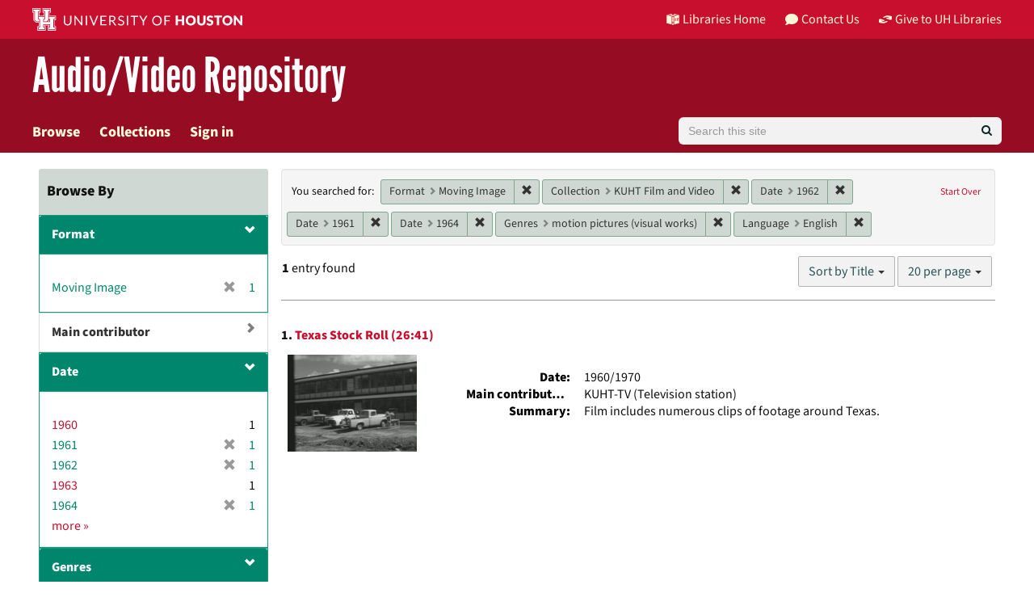

--- FILE ---
content_type: text/html; charset=utf-8
request_url: https://av.lib.uh.edu/catalog?f%5Bavalon_resource_type_ssim%5D%5B%5D=Moving+Image&f%5Bcollection_ssim%5D%5B%5D=KUHT+Film+and+Video&f%5Bdate_sim%5D%5B%5D=1962&f%5Bdate_sim%5D%5B%5D=1961&f%5Bdate_sim%5D%5B%5D=1964&f%5Bgenre_sim%5D%5B%5D=motion+pictures+%28visual+works%29&f%5Blanguage_sim%5D%5B%5D=English&per_page=20&sort=title_ssort+asc%2C+date_ssi+desc
body_size: 10687
content:
<!DOCTYPE html>
<html lang="en">

<head>
  <meta charset="utf-8" />
  <meta http-equiv="X-UA-Compatible" content="IE=edge,chrome=1">
  <title>Format: Moving Image / Collection: KUHT Film and Video / Date: 3 selected / Genres: motion pictures (visual works) / Language: English - University of Houston Libraries Audio/Video Repository Search Results Page 1</title>
  
  <meta property="og:title" content="Format: Moving Image / Collection: KUHT Film and Video / Date: 3 selected / Genres: motion pictures (visual works) / Language: English - University of Houston Libraries Audio/Video Repository Search Results Page 1" />
  <meta property="og:type" content="website" />
  <meta property="og:url" content="https://av.lib.uh.edu/catalog?f%5Bavalon_resource_type_ssim%5D%5B%5D=Moving+Image&amp;f%5Bcollection_ssim%5D%5B%5D=KUHT+Film+and+Video&amp;f%5Bdate_sim%5D%5B%5D=1962&amp;f%5Bdate_sim%5D%5B%5D=1961&amp;f%5Bdate_sim%5D%5B%5D=1964&amp;f%5Bgenre_sim%5D%5B%5D=motion+pictures+%28visual+works%29&amp;f%5Blanguage_sim%5D%5B%5D=English&amp;per_page=20&amp;sort=title_ssort+asc%2C+date_ssi+desc" />
  <meta property="og:image" content="https://av.lib.uh.edu/assets/AvalonMediaSystem_Logo_Large-9d3fe9069271d1d81a3a2c921d8b5ed6167e697b5d0e72f189bc18cc4071afd9.png" />

  <meta name="csrf-param" content="authenticity_token" />
<meta name="csrf-token" content="FGI9YsOJshIhfsV+6F0XxKcMAL1y8oka/kCNLYpIQwn1rwe2qzst76poMkfT+glGN/vD3YhlYSxfJ7dVyxEAgA==" />
  <meta name="viewport" content="width=device-width, initial-scale=1.0">
  <link rel="shortcut icon" type="image/x-icon" href="/assets/favicon-e1c954b79dd780986bded229cd441c5224f77ef4904ab64ba4f8a7393facd103.ico" />
  <link rel="stylesheet" media="all" href="/assets/application-a45e751e9b9ef4dbcba8fbb5562e5356d8e0776472aec218908d03cde9e15ed3.css" />
  <link rel="stylesheet" media="screen" href="https://apps.lib.uh.edu/uh-elements/libraries-branding.css" />
  <link rel="stylesheet" media="screen" href="/packs/css/application-79d546ac.css" />
  <script src="/packs/js/application-d0679d383f6ee55c237d.js"></script>
  
  
    <script async src="https://www.googletagmanager.com/gtag/js?id=G-FB3R3372RV"></script>
  <script>
    window.dataLayer = window.dataLayer || [];
    function gtag(){dataLayer.push(arguments);}
    gtag('js', new Date());
    gtag('config', 'G-FB3R3372RV');
  </script>

</head>

<body data-mountpoint="/">
<a id="skip-to-content" class="sr-only sr-only-focusable" href="#content">Skip to main content</a>
  <div class="page-container">
    <div class="content-wrapper">
  
      <div id="ajax-modal" class="modal fade" tabindex="-1" role="dialog" aria-hidden="true">
  <div class="modal-dialog" role="document">
    <div class="modal-content">
    </div>
  </div>
</div>

      
      <header class="uh-header uh-header-secondary avrepos">
  <nav class="global-nav">
    <div class="container">
      <div class="global-logo">
        <a href="https://www.uh.edu/" tabindex="2">
          <img src="https://apps.lib.uh.edu/uh-elements/uh-secondary.svg" alt="University of Houston logo" title="University of Houston" style="height: 28px;">
        </a>
      </div>
      <ul class="nav-tactical">
        <li id="home">
          <a href="https://libraries.uh.edu" role="button" title="UH Libraries Home">
            <svg x="0px" y="0px" viewBox="0 0 476 432" aria-hidden="true" width="16" height="16">
              <path class="st0" d="M215,334.1V348c15.3,3.5,30.5,3.3,46-0.1v-13.7C245.6,336.9,230.2,336.8,215,334.1z"></path>
              <path class="st0" d="M215,366.4v48.8c3.2,3.2,5.8,5.9,8.4,7.6c3.3,2.1,6.8,3.5,14.3,3.2l0.2,0h0.2c11.6,0,16-4,23-10.8v-48.9
                  C245.8,369.1,230.4,369.4,215,366.4z"></path>
              <polygon class="st0" points="261,366.3 261,366.3 261,366.3 "></polygon>
              <path class="st0" d="M7,362c44.7,0.2,106,16.8,190,44.5v-301C110,76.5,63.7,61.7,7,60.3V362z"></path>
              <path class="st0" d="M178.7,6.2L178.7,6.2c-8.1,0.9-16.3,1.9-24.5,3.2C175,21.2,194,37.8,206,67c-24.9-22.5-44.2-39.5-75.8-53.5
                  c-8.8,1.7-17.7,3.6-26.7,5.6c22.7,10.7,49,26.1,75.1,51.3C121.2,45,96.9,39.4,58.4,31C46.3,34.6,34,38.5,21.5,42.7
                  c54.8,3.5,103.1,19.6,187.3,47.7l2,0.7l1.5,1.5c5.8,5.8,15.4,9.3,25.2,9.4C234.8,62.6,218.8,34.2,178.7,6.2z"></path>
              <path class="st0" d="M279,105.5v301c84.3-27.7,143.4-42.5,190-44.2V60.3C412.3,61.7,366,76.5,279,105.5z M355.5,239.7
                  c0.2,25.5-10.2,39.7-25.2,42.7c-15.2,3.1-25.9-6.9-26.2-32.1l-0.7-47.5l-7.6,1.5l-0.2-15.3l27.8-5.5l0.2,15.3l-8.3,1.6l0.6,46.6
                  c0.2,15,5.6,21.9,14.3,20.2c8.8-1.8,14-10.1,13.9-25.2l-0.4-47.1l-8.3,1.6l-0.1-15.2l27.3-5.4l0.1,15.2l-7.5,1.5L355.5,239.7z
                  M450.5,173.8l-7.7,1.5l-0.3,67.7l7.7-1.6l-0.1,14.8l-27.6,5.6l0-14.8l8.4-1.7l0.1-27.1l-31.3,6.3l0,27.1l8.4-1.7l0,14.9l-27.7,5.6
                  l-0.1-14.9l7.7-1.6l-0.2-67.9l-7.8,1.5l-0.1-15.2l28.1-5.5l0,15.2l-8.5,1.7l0,26l31.4-6.3l0.1-26l-8.5,1.7l0-15.2l27.9-5.5
                  L450.5,173.8z"></path>
              <path class="st0" d="M215,115.5v200.3c15.5,3.1,30.7,3.3,46,0.1V115.5c-7.2,3.1-15.1,4.5-23,4.5S222.2,118.5,215,115.5z"></path>
              <path class="st0" d="M417.6,31c-38.4,8.3-62.8,13.9-120.2,39.4c26.1-25.2,52.4-40.6,75.1-51.3c-9-2.1-17.8-4-26.7-5.6
                  c-31.6,14-50.9,31-75.8,53.5c12-29.2,31-45.8,51.8-57.6c-8.2-1.2-16.4-2.3-24.5-3.2l0,0c-40,28-56.1,56.3-58.8,95.8
                  c9.8-0.1,19.4-3.6,25.2-9.4l1.5-1.5l2-0.7c84.2-28.1,132.5-44.2,187.3-47.7C442,38.5,429.7,34.6,417.6,31z"></path>
            </svg>
            Libraries Home
          </a>
        </li>
        <li id="contact">
          <a href="https://libraries.uh.edu/contact" role="button" title="Contact Us">
            <svg viewBox="0 0 512 512" aria-hidden="true" width="16" height="16">
              <path d="M256 32C114.6 32 0 125.1 0 240c0 49.6 21.4 95 57 130.7C44.5 421.1 2.7 466 2.2 466.5c-2.2 2.3-2.8 5.7-1.5 8.7S4.8 480 8 480c66.3 0 116-31.8 140.6-51.4 32.7 12.3 69 19.4 107.4 19.4 141.4 0 256-93.1 256-208S397.4 32 256 32z"></path>
            </svg>
            Contact Us
          </a>
        </li>
        <li id="accounts">
          <a href="https://libraries.uh.edu/my-accounts" role="button" title="My Accounts">
            <svg viewBox="0 0 496 512" aria-hidden="true" width="16" height="16">
              <path d="M248 8C111 8 0 119 0 256s111 248 248 248 248-111 248-248S385 8 248 8zm0 96c48.6 0 88 39.4 88 88s-39.4 88-88 88-88-39.4-88-88 39.4-88 88-88zm0 344c-58.7 0-111.3-26.6-146.5-68.2 18.8-35.4 55.6-59.8 98.5-59.8 2.4 0 4.8.4 7.1 1.1 13 4.2 26.6 6.9 40.9 6.9 14.3 0 28-2.7 40.9-6.9 2.3-.7 4.7-1.1 7.1-1.1 42.9 0 79.7 24.4 98.5 59.8C359.3 421.4 306.7 448 248 448z"></path>
            </svg>
            My Accounts
          </a>
        </li>	
        <li id="giving">
          <a href="https://libraries.uh.edu/giving" role="button" title="Give to UH Libraries">
            <svg viewBox="0 0 24 24" aria-hidden="true" width="16" height="16">
              <path d="M19.33,12.44l0.88,0.3c0.33,0.08,0.71,0.13,1.1,0.09l0.53-0.11c0,0,0,0,0,0l0,0L24,12.26V6.05l-6.49-1.08 c-1.8-0.29-3-0.14-3.72,0.06c-0.26,0.11-0.57,0.24-0.9,0.38h0l0,0c-1.58,0.67-3.7,1.55-4.37,1.83C8.1,7.47,7.89,7.97,8.06,8.44 c0.18,0.52,0.75,0.8,1.27,0.61c0.01,0,0.01,0,0.01,0l3.14-0.94c0.37-0.1,0.72-0.2,1.03-0.28l0.2-0.05c0.76-0.2,0.99-0.24,1.83-0.07 c0.59,0.12,3.12,0.81,3.28,0.85c0.28,0.07,0.45,0.36,0.38,0.64c-0.07,0.28-0.36,0.45-0.64,0.38c-0.04-0.01-2.67-0.67-3.24-0.78 c-0.33-0.07-0.51-0.09-0.69-0.08c-0.37,0.1-0.67,0.39-0.77,0.76c-0.17,0.58,0.17,1.2,0.75,1.36c0.04,0.01,0.08,0.03,0.12,0.05 L19.33,12.44L19.33,12.44L19.33,12.44z"></path>
              <path d="M4.67,11.56l-0.88-0.3c-0.33-0.08-0.72-0.13-1.1-0.09l-0.53,0.11l0,0l0,0L0,11.74v6.21l6.49,1.07 c1.8,0.29,3,0.14,3.72-0.06c0.26-0.11,0.57-0.24,0.9-0.38v0v0c1.58-0.67,3.7-1.55,4.37-1.83c0.42-0.23,0.63-0.73,0.47-1.2 c-0.18-0.52-0.75-0.8-1.27-0.61c-0.01,0-0.01,0-0.01,0l-3.14,0.94c-0.37,0.11-0.72,0.2-1.03,0.28l-0.2,0.05 c-0.76,0.2-0.99,0.24-1.83,0.07c-0.6-0.12-3.12-0.81-3.28-0.85C4.9,15.37,4.73,15.08,4.8,14.8c0.07-0.28,0.36-0.45,0.64-0.38 c0.04,0.01,2.67,0.67,3.24,0.78c0.33,0.07,0.51,0.09,0.69,0.08c0.37-0.1,0.67-0.39,0.77-0.76c0.17-0.58-0.17-1.2-0.75-1.36 c-0.04-0.01-0.08-0.03-0.12-0.05L4.67,11.56L4.67,11.56L4.67,11.56z"></path>
            </svg>
            Give to UH Libraries
          </a>
        </li>
      </ul>
    </div>
  </nav>
  <div class="site-name">
    <div class="container">
      <h1>
        <a title="University of Libraries Audio Video Repository" href="/">Audio/Video Repository</a>
      </h1>
    </div>
  </div>
</header>
      <div id="header-navbar" class="navbar navbar-default navbar-static-top" role="navigation">
  <div class="container">
    <div class="navbar-header">
      <div class="row">
        <div class="col">
          <button type="button" class="navbar-toggle" data-toggle="collapse" data-target="#user-util-collapse">
            <span class="sr-only">Toggle navigation</span>
            <span class="icon-bar"></span>
            <span class="icon-bar"></span>
            <span class="icon-bar"></span>
          </button>
        </div>
        <div class="col">
          <a class="navbar-brand desktop-hidden" href="/">University of Houston Libraries Audio/Video Repository</a>
        </div>
      </div>
    </div>

    <div class="collapse navbar-collapse" id="user-util-collapse">
      <ul class="nav navbar-nav">
  <li><a href="/catalog?q=&amp;search_field=all_fields&amp;utf8=%E2%9C%93">Browse</a></li>
  <li class=><a href="/collections">Collections</a></li>


  <li class="divider desktop-hidden"></li>
  <li>
  
  <a href="/users/saml/sign_in">Sign in</a>
  </li>
</ul>

      <form accept-charset="UTF-8" action="/catalog" class="avalon-search-query-form avalon-form-search header-search-query" method="get">
  <div style="margin:0;padding:0;display:inline">
    <input name="utf8" type="hidden" value="✓">
  </div>
  <input id="search_field" name="search_field" type="hidden" value="all_fields">
  <div>
    <label class="sr-only" for="searchField">Search</label>
    <div class="input-group input-group-lg global-search-wrapper">
      <input class="search-query q form-control global-search-input" id="searchField" name="q"
        placeholder="Search this site" type="text" value="">
      <span class="input-group-btn">
        <button id="global-search-submit" type="submit" class="btn btn-primary global-search-submit" title="search">
          <i class="fa fa-search icon-white"></i>
        </button>
      </span>
    </div>
  </div>
</form>

    </div>
  </div>
</div>

      
      <main role="main" id="content" class="">

        <!-- Homepage -->

        <!-- All other pages -->
        <div class="container">
          


<div class="alert alert-danger hidden" id="cookieless">
  <button type="button" class="close" data-dismiss="alert">&times;</button>
  <p>Could not complete log in. Possible causes and solutions are:</p>
  <ul>
    <li>Cookies are not set, which might happen if you've never visited this website before.<br/>
        Please open <a target="_blank" href="https://av.lib.uh.edu/">https://av.lib.uh.edu/</a> in a new window, then come back and refresh this page.</li>
    <li>An ad blocker is preventing successful login.<br/>
        Please disable ad blockers for this site then refresh this page.</li>
  </ul>
</div>


          <div id="sidebar" class="col-md-3 col-sm-4">
    <div id="facets" class="facets sidenav">

  <div class="top-panel-heading panel-heading">
    <button type="button" class="facets-toggle" data-toggle="collapse" data-target="#facet-panel-collapse">
      <span class="sr-only">Toggle facets</span>
      <span class="icon-bar"></span>
      <span class="icon-bar"></span>
      <span class="icon-bar"></span>
    </button>

  <h2>
  	Browse By
  </h2>
    </div>

  <div id="facet-panel-collapse" class="collapse panel-group">
  <div class="panel panel-default facet_limit blacklight-avalon_resource_type_ssim facet_limit-active">
  <div class=" collapse-toggle panel-heading" aria-expanded="false" data-toggle="collapse" data-target="#facet-avalon_resource_type_ssim" role="none">
    <h3 class="panel-title facet-field-heading">
      <a data-turbolinks="false" data-no-turbolink="true" aria-label="filter Format" title="filter Format" role="button" href="#">Format</a>
    </h3>
  </div>
  <div id="facet-avalon_resource_type_ssim" class="panel-collapse facet-content in">
    <div class="panel-body">
      <ul class="facet-values list-unstyled">
  <li><span class="facet-label"><span class="selected">Moving Image</span><a class="remove" href="/catalog?f%5Bcollection_ssim%5D%5B%5D=KUHT+Film+and+Video&amp;f%5Bdate_sim%5D%5B%5D=1962&amp;f%5Bdate_sim%5D%5B%5D=1961&amp;f%5Bdate_sim%5D%5B%5D=1964&amp;f%5Bgenre_sim%5D%5B%5D=motion+pictures+%28visual+works%29&amp;f%5Blanguage_sim%5D%5B%5D=English&amp;per_page=20&amp;sort=title_ssort+asc%2C+date_ssi+desc"><span class="glyphicon glyphicon-remove"></span><span class="sr-only">[remove]</span></a></span><span class="selected facet-count">1</span></li>

</ul>

    </div>
  </div>
</div>
<div class="panel panel-default facet_limit blacklight-creator_ssim ">
  <div class="collapsed collapse-toggle panel-heading" aria-expanded="false" data-toggle="collapse" data-target="#facet-creator_ssim" role="none">
    <h3 class="panel-title facet-field-heading">
      <a data-turbolinks="false" data-no-turbolink="true" aria-label="filter Main contributor" title="filter Main contributor" role="button" href="#">Main contributor</a>
    </h3>
  </div>
  <div id="facet-creator_ssim" class="panel-collapse facet-content collapse">
    <div class="panel-body">
      <ul class="facet-values list-unstyled">
  <li><span class="facet-label"><a class="facet_select" href="/catalog?f%5Bavalon_resource_type_ssim%5D%5B%5D=Moving+Image&amp;f%5Bcollection_ssim%5D%5B%5D=KUHT+Film+and+Video&amp;f%5Bcreator_ssim%5D%5B%5D=KUHT-TV+%28Television+station%29&amp;f%5Bdate_sim%5D%5B%5D=1962&amp;f%5Bdate_sim%5D%5B%5D=1961&amp;f%5Bdate_sim%5D%5B%5D=1964&amp;f%5Bgenre_sim%5D%5B%5D=motion+pictures+%28visual+works%29&amp;f%5Blanguage_sim%5D%5B%5D=English&amp;per_page=20&amp;sort=title_ssort+asc%2C+date_ssi+desc">KUHT-TV (Television station)</a></span><span class="facet-count">1</span></li>

</ul>

    </div>
  </div>
</div>
<div class="panel panel-default facet_limit blacklight-date_sim facet_limit-active">
  <div class=" collapse-toggle panel-heading" aria-expanded="false" data-toggle="collapse" data-target="#facet-date_sim" role="none">
    <h3 class="panel-title facet-field-heading">
      <a data-turbolinks="false" data-no-turbolink="true" aria-label="filter Date" title="filter Date" role="button" href="#">Date</a>
    </h3>
  </div>
  <div id="facet-date_sim" class="panel-collapse facet-content in">
    <div class="panel-body">
      <ul class="facet-values list-unstyled">
  <li><span class="facet-label"><a class="facet_select" href="/catalog?f%5Bavalon_resource_type_ssim%5D%5B%5D=Moving+Image&amp;f%5Bcollection_ssim%5D%5B%5D=KUHT+Film+and+Video&amp;f%5Bdate_sim%5D%5B%5D=1962&amp;f%5Bdate_sim%5D%5B%5D=1961&amp;f%5Bdate_sim%5D%5B%5D=1964&amp;f%5Bdate_sim%5D%5B%5D=1960&amp;f%5Bgenre_sim%5D%5B%5D=motion+pictures+%28visual+works%29&amp;f%5Blanguage_sim%5D%5B%5D=English&amp;per_page=20&amp;sort=title_ssort+asc%2C+date_ssi+desc">1960</a></span><span class="facet-count">1</span></li><li><span class="facet-label"><span class="selected">1961</span><a class="remove" href="/catalog?f%5Bavalon_resource_type_ssim%5D%5B%5D=Moving+Image&amp;f%5Bcollection_ssim%5D%5B%5D=KUHT+Film+and+Video&amp;f%5Bdate_sim%5D%5B%5D=1962&amp;f%5Bdate_sim%5D%5B%5D=1964&amp;f%5Bgenre_sim%5D%5B%5D=motion+pictures+%28visual+works%29&amp;f%5Blanguage_sim%5D%5B%5D=English&amp;per_page=20&amp;sort=title_ssort+asc%2C+date_ssi+desc"><span class="glyphicon glyphicon-remove"></span><span class="sr-only">[remove]</span></a></span><span class="selected facet-count">1</span></li><li><span class="facet-label"><span class="selected">1962</span><a class="remove" href="/catalog?f%5Bavalon_resource_type_ssim%5D%5B%5D=Moving+Image&amp;f%5Bcollection_ssim%5D%5B%5D=KUHT+Film+and+Video&amp;f%5Bdate_sim%5D%5B%5D=1961&amp;f%5Bdate_sim%5D%5B%5D=1964&amp;f%5Bgenre_sim%5D%5B%5D=motion+pictures+%28visual+works%29&amp;f%5Blanguage_sim%5D%5B%5D=English&amp;per_page=20&amp;sort=title_ssort+asc%2C+date_ssi+desc"><span class="glyphicon glyphicon-remove"></span><span class="sr-only">[remove]</span></a></span><span class="selected facet-count">1</span></li><li><span class="facet-label"><a class="facet_select" href="/catalog?f%5Bavalon_resource_type_ssim%5D%5B%5D=Moving+Image&amp;f%5Bcollection_ssim%5D%5B%5D=KUHT+Film+and+Video&amp;f%5Bdate_sim%5D%5B%5D=1962&amp;f%5Bdate_sim%5D%5B%5D=1961&amp;f%5Bdate_sim%5D%5B%5D=1964&amp;f%5Bdate_sim%5D%5B%5D=1963&amp;f%5Bgenre_sim%5D%5B%5D=motion+pictures+%28visual+works%29&amp;f%5Blanguage_sim%5D%5B%5D=English&amp;per_page=20&amp;sort=title_ssort+asc%2C+date_ssi+desc">1963</a></span><span class="facet-count">1</span></li><li><span class="facet-label"><span class="selected">1964</span><a class="remove" href="/catalog?f%5Bavalon_resource_type_ssim%5D%5B%5D=Moving+Image&amp;f%5Bcollection_ssim%5D%5B%5D=KUHT+Film+and+Video&amp;f%5Bdate_sim%5D%5B%5D=1962&amp;f%5Bdate_sim%5D%5B%5D=1961&amp;f%5Bgenre_sim%5D%5B%5D=motion+pictures+%28visual+works%29&amp;f%5Blanguage_sim%5D%5B%5D=English&amp;per_page=20&amp;sort=title_ssort+asc%2C+date_ssi+desc"><span class="glyphicon glyphicon-remove"></span><span class="sr-only">[remove]</span></a></span><span class="selected facet-count">1</span></li>

    <li class="more_facets_link">
      <a class="more_facets_link" href="/catalog/facet/date_sim?f%5Bavalon_resource_type_ssim%5D%5B%5D=Moving+Image&amp;f%5Bcollection_ssim%5D%5B%5D=KUHT+Film+and+Video&amp;f%5Bdate_sim%5D%5B%5D=1962&amp;f%5Bdate_sim%5D%5B%5D=1961&amp;f%5Bdate_sim%5D%5B%5D=1964&amp;f%5Bgenre_sim%5D%5B%5D=motion+pictures+%28visual+works%29&amp;f%5Blanguage_sim%5D%5B%5D=English&amp;per_page=20&amp;sort=title_ssort+asc%2C+date_ssi+desc">more <span class="sr-only">Date</span> »</a>
    </li>
</ul>

    </div>
  </div>
</div>
<div class="panel panel-default facet_limit blacklight-genre_sim facet_limit-active">
  <div class=" collapse-toggle panel-heading" aria-expanded="false" data-toggle="collapse" data-target="#facet-genre_sim" role="none">
    <h3 class="panel-title facet-field-heading">
      <a data-turbolinks="false" data-no-turbolink="true" aria-label="filter Genres" title="filter Genres" role="button" href="#">Genres</a>
    </h3>
  </div>
  <div id="facet-genre_sim" class="panel-collapse facet-content in">
    <div class="panel-body">
      <ul class="facet-values list-unstyled">
  <li><span class="facet-label"><span class="selected">motion pictures (visual works)</span><a class="remove" href="/catalog?f%5Bavalon_resource_type_ssim%5D%5B%5D=Moving+Image&amp;f%5Bcollection_ssim%5D%5B%5D=KUHT+Film+and+Video&amp;f%5Bdate_sim%5D%5B%5D=1962&amp;f%5Bdate_sim%5D%5B%5D=1961&amp;f%5Bdate_sim%5D%5B%5D=1964&amp;f%5Blanguage_sim%5D%5B%5D=English&amp;per_page=20&amp;sort=title_ssort+asc%2C+date_ssi+desc"><span class="glyphicon glyphicon-remove"></span><span class="sr-only">[remove]</span></a></span><span class="selected facet-count">1</span></li>

</ul>

    </div>
  </div>
</div>
<div class="panel panel-default facet_limit blacklight-collection_ssim facet_limit-active">
  <div class=" collapse-toggle panel-heading" aria-expanded="false" data-toggle="collapse" data-target="#facet-collection_ssim" role="none">
    <h3 class="panel-title facet-field-heading">
      <a data-turbolinks="false" data-no-turbolink="true" aria-label="filter Collection" title="filter Collection" role="button" href="#">Collection</a>
    </h3>
  </div>
  <div id="facet-collection_ssim" class="panel-collapse facet-content in">
    <div class="panel-body">
      <ul class="facet-values list-unstyled">
  <li><span class="facet-label"><span class="selected">KUHT Film and Video</span><a class="remove" href="/catalog?f%5Bavalon_resource_type_ssim%5D%5B%5D=Moving+Image&amp;f%5Bdate_sim%5D%5B%5D=1962&amp;f%5Bdate_sim%5D%5B%5D=1961&amp;f%5Bdate_sim%5D%5B%5D=1964&amp;f%5Bgenre_sim%5D%5B%5D=motion+pictures+%28visual+works%29&amp;f%5Blanguage_sim%5D%5B%5D=English&amp;per_page=20&amp;sort=title_ssort+asc%2C+date_ssi+desc"><span class="glyphicon glyphicon-remove"></span><span class="sr-only">[remove]</span></a></span><span class="selected facet-count">1</span></li>

</ul>

    </div>
  </div>
</div>
<div class="panel panel-default facet_limit blacklight-unit_ssim ">
  <div class="collapsed collapse-toggle panel-heading" aria-expanded="false" data-toggle="collapse" data-target="#facet-unit_ssim" role="none">
    <h3 class="panel-title facet-field-heading">
      <a data-turbolinks="false" data-no-turbolink="true" aria-label="filter Unit" title="filter Unit" role="button" href="#">Unit</a>
    </h3>
  </div>
  <div id="facet-unit_ssim" class="panel-collapse facet-content collapse">
    <div class="panel-body">
      <ul class="facet-values list-unstyled">
  <li><span class="facet-label"><a class="facet_select" href="/catalog?f%5Bavalon_resource_type_ssim%5D%5B%5D=Moving+Image&amp;f%5Bcollection_ssim%5D%5B%5D=KUHT+Film+and+Video&amp;f%5Bdate_sim%5D%5B%5D=1962&amp;f%5Bdate_sim%5D%5B%5D=1961&amp;f%5Bdate_sim%5D%5B%5D=1964&amp;f%5Bgenre_sim%5D%5B%5D=motion+pictures+%28visual+works%29&amp;f%5Blanguage_sim%5D%5B%5D=English&amp;f%5Bunit_ssim%5D%5B%5D=University+of+Houston+Libraries+Special+Collections&amp;per_page=20&amp;sort=title_ssort+asc%2C+date_ssi+desc">University of Houston Libraries Special Collections</a></span><span class="facet-count">1</span></li>

</ul>

    </div>
  </div>
</div>
<div class="panel panel-default facet_limit blacklight-language_sim facet_limit-active">
  <div class=" collapse-toggle panel-heading" aria-expanded="false" data-toggle="collapse" data-target="#facet-language_sim" role="none">
    <h3 class="panel-title facet-field-heading">
      <a data-turbolinks="false" data-no-turbolink="true" aria-label="filter Language" title="filter Language" role="button" href="#">Language</a>
    </h3>
  </div>
  <div id="facet-language_sim" class="panel-collapse facet-content in">
    <div class="panel-body">
      <ul class="facet-values list-unstyled">
  <li><span class="facet-label"><span class="selected">English</span><a class="remove" href="/catalog?f%5Bavalon_resource_type_ssim%5D%5B%5D=Moving+Image&amp;f%5Bcollection_ssim%5D%5B%5D=KUHT+Film+and+Video&amp;f%5Bdate_sim%5D%5B%5D=1962&amp;f%5Bdate_sim%5D%5B%5D=1961&amp;f%5Bdate_sim%5D%5B%5D=1964&amp;f%5Bgenre_sim%5D%5B%5D=motion+pictures+%28visual+works%29&amp;per_page=20&amp;sort=title_ssort+asc%2C+date_ssi+desc"><span class="glyphicon glyphicon-remove"></span><span class="sr-only">[remove]</span></a></span><span class="selected facet-count">1</span></li>

</ul>

    </div>
  </div>
</div>
</div>
</div>

  

</div>

<div id="content" class="col-md-9 col-sm-8">
  <h2 class="sr-only top-content-title">Search Constraints</h2>







      <div id="appliedParams" class="clearfix constraints-container">
        <div class="pull-right">
          <a class="catalog_startOverLink btn btn-sm btn-text" id="startOverLink" href="/catalog">Start Over</a>
        </div>
        <span class="constraints-label">You searched for:</span>
        
<span class="btn-group appliedFilter constraint filter filter-avalon_resource_type_ssim">
  <span class="constraint-value btn btn-sm btn-default btn-disabled">
      <span class="filterName">Format</span>
      <span class="filterValue" title="Moving Image">Moving Image</span>
  </span>

    <a class="btn btn-default btn-sm remove dropdown-toggle" href="/catalog?f%5Bcollection_ssim%5D%5B%5D=KUHT+Film+and+Video&amp;f%5Bdate_sim%5D%5B%5D=1962&amp;f%5Bdate_sim%5D%5B%5D=1961&amp;f%5Bdate_sim%5D%5B%5D=1964&amp;f%5Bgenre_sim%5D%5B%5D=motion+pictures+%28visual+works%29&amp;f%5Blanguage_sim%5D%5B%5D=English&amp;per_page=20&amp;sort=title_ssort+asc%2C+date_ssi+desc"><span class="glyphicon glyphicon-remove"></span><span class="sr-only">Remove constraint Format: Moving Image</span></a>
</span>


<span class="btn-group appliedFilter constraint filter filter-collection_ssim">
  <span class="constraint-value btn btn-sm btn-default btn-disabled">
      <span class="filterName">Collection</span>
      <span class="filterValue" title="KUHT Film and Video">KUHT Film and Video</span>
  </span>

    <a class="btn btn-default btn-sm remove dropdown-toggle" href="/catalog?f%5Bavalon_resource_type_ssim%5D%5B%5D=Moving+Image&amp;f%5Bdate_sim%5D%5B%5D=1962&amp;f%5Bdate_sim%5D%5B%5D=1961&amp;f%5Bdate_sim%5D%5B%5D=1964&amp;f%5Bgenre_sim%5D%5B%5D=motion+pictures+%28visual+works%29&amp;f%5Blanguage_sim%5D%5B%5D=English&amp;per_page=20&amp;sort=title_ssort+asc%2C+date_ssi+desc"><span class="glyphicon glyphicon-remove"></span><span class="sr-only">Remove constraint Collection: KUHT Film and Video</span></a>
</span>


<span class="btn-group appliedFilter constraint filter filter-date_sim">
  <span class="constraint-value btn btn-sm btn-default btn-disabled">
      <span class="filterName">Date</span>
      <span class="filterValue" title="1962">1962</span>
  </span>

    <a class="btn btn-default btn-sm remove dropdown-toggle" href="/catalog?f%5Bavalon_resource_type_ssim%5D%5B%5D=Moving+Image&amp;f%5Bcollection_ssim%5D%5B%5D=KUHT+Film+and+Video&amp;f%5Bdate_sim%5D%5B%5D=1961&amp;f%5Bdate_sim%5D%5B%5D=1964&amp;f%5Bgenre_sim%5D%5B%5D=motion+pictures+%28visual+works%29&amp;f%5Blanguage_sim%5D%5B%5D=English&amp;per_page=20&amp;sort=title_ssort+asc%2C+date_ssi+desc"><span class="glyphicon glyphicon-remove"></span><span class="sr-only">Remove constraint Date: 1962</span></a>
</span>


<span class="btn-group appliedFilter constraint filter filter-date_sim">
  <span class="constraint-value btn btn-sm btn-default btn-disabled">
      <span class="filterName">Date</span>
      <span class="filterValue" title="1961">1961</span>
  </span>

    <a class="btn btn-default btn-sm remove dropdown-toggle" href="/catalog?f%5Bavalon_resource_type_ssim%5D%5B%5D=Moving+Image&amp;f%5Bcollection_ssim%5D%5B%5D=KUHT+Film+and+Video&amp;f%5Bdate_sim%5D%5B%5D=1962&amp;f%5Bdate_sim%5D%5B%5D=1964&amp;f%5Bgenre_sim%5D%5B%5D=motion+pictures+%28visual+works%29&amp;f%5Blanguage_sim%5D%5B%5D=English&amp;per_page=20&amp;sort=title_ssort+asc%2C+date_ssi+desc"><span class="glyphicon glyphicon-remove"></span><span class="sr-only">Remove constraint Date: 1961</span></a>
</span>


<span class="btn-group appliedFilter constraint filter filter-date_sim">
  <span class="constraint-value btn btn-sm btn-default btn-disabled">
      <span class="filterName">Date</span>
      <span class="filterValue" title="1964">1964</span>
  </span>

    <a class="btn btn-default btn-sm remove dropdown-toggle" href="/catalog?f%5Bavalon_resource_type_ssim%5D%5B%5D=Moving+Image&amp;f%5Bcollection_ssim%5D%5B%5D=KUHT+Film+and+Video&amp;f%5Bdate_sim%5D%5B%5D=1962&amp;f%5Bdate_sim%5D%5B%5D=1961&amp;f%5Bgenre_sim%5D%5B%5D=motion+pictures+%28visual+works%29&amp;f%5Blanguage_sim%5D%5B%5D=English&amp;per_page=20&amp;sort=title_ssort+asc%2C+date_ssi+desc"><span class="glyphicon glyphicon-remove"></span><span class="sr-only">Remove constraint Date: 1964</span></a>
</span>


<span class="btn-group appliedFilter constraint filter filter-genre_sim">
  <span class="constraint-value btn btn-sm btn-default btn-disabled">
      <span class="filterName">Genres</span>
      <span class="filterValue" title="motion pictures (visual works)">motion pictures (visual works)</span>
  </span>

    <a class="btn btn-default btn-sm remove dropdown-toggle" href="/catalog?f%5Bavalon_resource_type_ssim%5D%5B%5D=Moving+Image&amp;f%5Bcollection_ssim%5D%5B%5D=KUHT+Film+and+Video&amp;f%5Bdate_sim%5D%5B%5D=1962&amp;f%5Bdate_sim%5D%5B%5D=1961&amp;f%5Bdate_sim%5D%5B%5D=1964&amp;f%5Blanguage_sim%5D%5B%5D=English&amp;per_page=20&amp;sort=title_ssort+asc%2C+date_ssi+desc"><span class="glyphicon glyphicon-remove"></span><span class="sr-only">Remove constraint Genres: motion pictures (visual works)</span></a>
</span>


<span class="btn-group appliedFilter constraint filter filter-language_sim">
  <span class="constraint-value btn btn-sm btn-default btn-disabled">
      <span class="filterName">Language</span>
      <span class="filterValue" title="English">English</span>
  </span>

    <a class="btn btn-default btn-sm remove dropdown-toggle" href="/catalog?f%5Bavalon_resource_type_ssim%5D%5B%5D=Moving+Image&amp;f%5Bcollection_ssim%5D%5B%5D=KUHT+Film+and+Video&amp;f%5Bdate_sim%5D%5B%5D=1962&amp;f%5Bdate_sim%5D%5B%5D=1961&amp;f%5Bdate_sim%5D%5B%5D=1964&amp;f%5Bgenre_sim%5D%5B%5D=motion+pictures+%28visual+works%29&amp;per_page=20&amp;sort=title_ssort+asc%2C+date_ssi+desc"><span class="glyphicon glyphicon-remove"></span><span class="sr-only">Remove constraint Language: English</span></a>
</span>

      </div>


<div id="sortAndPerPage" class="clearfix" role="navigation" aria-label="Results navigation">
      <div class="page_links">
      <span class="page_entries">
        <strong>1</strong> entry found
      </span>
    </div> 

  <div class="search-widgets pull-right"><div id="sort-dropdown" class="btn-group">
  <button type="button" class="btn btn-default dropdown-toggle" data-toggle="dropdown" aria-expanded="false">
      Sort by Title <span class="caret"></span>
  </button>

  <ul class="dropdown-menu" role="menu">
        <li role="menuitem"><a href="/catalog?f%5Bavalon_resource_type_ssim%5D%5B%5D=Moving+Image&amp;f%5Bcollection_ssim%5D%5B%5D=KUHT+Film+and+Video&amp;f%5Bdate_sim%5D%5B%5D=1962&amp;f%5Bdate_sim%5D%5B%5D=1961&amp;f%5Bdate_sim%5D%5B%5D=1964&amp;f%5Bgenre_sim%5D%5B%5D=motion+pictures+%28visual+works%29&amp;f%5Blanguage_sim%5D%5B%5D=English&amp;per_page=20&amp;sort=score+desc%2C+title_ssort+asc%2C+date_ssi+desc">Relevance</a></li>
        <li role="menuitem"><a href="/catalog?f%5Bavalon_resource_type_ssim%5D%5B%5D=Moving+Image&amp;f%5Bcollection_ssim%5D%5B%5D=KUHT+Film+and+Video&amp;f%5Bdate_sim%5D%5B%5D=1962&amp;f%5Bdate_sim%5D%5B%5D=1961&amp;f%5Bdate_sim%5D%5B%5D=1964&amp;f%5Bgenre_sim%5D%5B%5D=motion+pictures+%28visual+works%29&amp;f%5Blanguage_sim%5D%5B%5D=English&amp;per_page=20&amp;sort=date_ssi+desc%2C+title_ssort+asc">Date</a></li>
        <li role="menuitem"><a href="/catalog?f%5Bavalon_resource_type_ssim%5D%5B%5D=Moving+Image&amp;f%5Bcollection_ssim%5D%5B%5D=KUHT+Film+and+Video&amp;f%5Bdate_sim%5D%5B%5D=1962&amp;f%5Bdate_sim%5D%5B%5D=1961&amp;f%5Bdate_sim%5D%5B%5D=1964&amp;f%5Bgenre_sim%5D%5B%5D=motion+pictures+%28visual+works%29&amp;f%5Blanguage_sim%5D%5B%5D=English&amp;per_page=20&amp;sort=creator_ssort+asc%2C+title_ssort+asc">Main contributor</a></li>
        <li role="menuitem"><a href="/catalog?f%5Bavalon_resource_type_ssim%5D%5B%5D=Moving+Image&amp;f%5Bcollection_ssim%5D%5B%5D=KUHT+Film+and+Video&amp;f%5Bdate_sim%5D%5B%5D=1962&amp;f%5Bdate_sim%5D%5B%5D=1961&amp;f%5Bdate_sim%5D%5B%5D=1964&amp;f%5Bgenre_sim%5D%5B%5D=motion+pictures+%28visual+works%29&amp;f%5Blanguage_sim%5D%5B%5D=English&amp;per_page=20&amp;sort=title_ssort+asc%2C+date_ssi+desc">Title</a></li>
  </ul>
</div>


  <span class="sr-only">Number of results to display per page</span>
<div id="per_page-dropdown" class="btn-group">
  <button type="button" class="btn btn-default dropdown-toggle" data-toggle="dropdown" aria-expanded="false">
    20 per page <span class="caret"></span>
  </button>
  <ul class="dropdown-menu" role="menu">
      <li role="menuitem"><a href="/catalog?f%5Bavalon_resource_type_ssim%5D%5B%5D=Moving+Image&amp;f%5Bcollection_ssim%5D%5B%5D=KUHT+Film+and+Video&amp;f%5Bdate_sim%5D%5B%5D=1962&amp;f%5Bdate_sim%5D%5B%5D=1961&amp;f%5Bdate_sim%5D%5B%5D=1964&amp;f%5Bgenre_sim%5D%5B%5D=motion+pictures+%28visual+works%29&amp;f%5Blanguage_sim%5D%5B%5D=English&amp;per_page=10&amp;sort=title_ssort+asc%2C+date_ssi+desc">10<span class="sr-only"> per page</span></a></li>
      <li role="menuitem"><a href="/catalog?f%5Bavalon_resource_type_ssim%5D%5B%5D=Moving+Image&amp;f%5Bcollection_ssim%5D%5B%5D=KUHT+Film+and+Video&amp;f%5Bdate_sim%5D%5B%5D=1962&amp;f%5Bdate_sim%5D%5B%5D=1961&amp;f%5Bdate_sim%5D%5B%5D=1964&amp;f%5Bgenre_sim%5D%5B%5D=motion+pictures+%28visual+works%29&amp;f%5Blanguage_sim%5D%5B%5D=English&amp;per_page=20&amp;sort=title_ssort+asc%2C+date_ssi+desc">20<span class="sr-only"> per page</span></a></li>
      <li role="menuitem"><a href="/catalog?f%5Bavalon_resource_type_ssim%5D%5B%5D=Moving+Image&amp;f%5Bcollection_ssim%5D%5B%5D=KUHT+Film+and+Video&amp;f%5Bdate_sim%5D%5B%5D=1962&amp;f%5Bdate_sim%5D%5B%5D=1961&amp;f%5Bdate_sim%5D%5B%5D=1964&amp;f%5Bgenre_sim%5D%5B%5D=motion+pictures+%28visual+works%29&amp;f%5Blanguage_sim%5D%5B%5D=English&amp;per_page=50&amp;sort=title_ssort+asc%2C+date_ssi+desc">50<span class="sr-only"> per page</span></a></li>
      <li role="menuitem"><a href="/catalog?f%5Bavalon_resource_type_ssim%5D%5B%5D=Moving+Image&amp;f%5Bcollection_ssim%5D%5B%5D=KUHT+Film+and+Video&amp;f%5Bdate_sim%5D%5B%5D=1962&amp;f%5Bdate_sim%5D%5B%5D=1961&amp;f%5Bdate_sim%5D%5B%5D=1964&amp;f%5Bgenre_sim%5D%5B%5D=motion+pictures+%28visual+works%29&amp;f%5Blanguage_sim%5D%5B%5D=English&amp;per_page=100&amp;sort=title_ssort+asc%2C+date_ssi+desc">100<span class="sr-only"> per page</span></a></li>
  </ul>
</div>

</div>
</div>


<h2 class="sr-only">Search Results</h2>

  <div id="documents" class="documents-list">
  <div class="document blacklight-mediaobject document-position-0 " data-document-counter="0" itemscope itemtype="http://schema.org/Thing">
  <div class="documentHeader row">

  <h3 class="index_title document-title-heading col-md-12">
      <span class="document-counter">
        1. 
      </span>
    <a data-context-href="/catalog/dj52w4734/track?counter=1&amp;per_page=20&amp;search_id=76091328" href="/media_objects/dj52w4734">Texas Stock Roll (26:41)</a>
  </h3>

  

</div>


<div class="col-md-3">
    <a class="result-thumbnail" href="/media_objects/dj52w4734">
      <img alt="Texas Stock Roll" src="/master_files/ft848q63g/thumbnail" />
</a></div>


<dl class="document-metadata dl-horizontal dl-invert col-md-9">
  
	    <dt class="blacklight-date_ssi">Date:</dt>
	    <dd class="blacklight-date_ssi">1960/1970</dd>
	    <dt class="blacklight-creator_ssim">Main contributors:</dt>
	    <dd class="blacklight-creator_ssim">KUHT-TV (Television station)</dd>
	    <dt class="blacklight-summary_ssi">Summary:</dt>
	    <dd class="blacklight-summary_ssi">Film includes numerous clips of footage around Texas.</dd>

</dl>

</div>

</div>



</div>

        </div>

      </main>
    </div>
    <footer class="uh-footer uh-footer-main">
  <nav class="site-footer">
    <div class="container">
      <div class="contact-block">
        <div class="footer-logo">
          <a href="https://libraries.uh.edu/" title="University of Houston Libraries" ><img src="https://apps.lib.uh.edu/uh-elements/UHL-primary-logo.svg" alt="University of Houston Libraries logo"></a>
        </div><!--footer-logo-->

        <div class="contact-info">
          <a href="https://www.google.com/maps/place/M.D.+Anderson+Library" title="Mailing Address">
          4333 University Drive<br>
          Houston, TX 77204-2000</a><br>
          <a href="tel:1-713-743-1050" title="Phone Number">(713) 743-1050</a>
        </div><!--contact-info-->
      </div><!--contact-block-->			
          
      <div class="footer-links">
        <ul class="footer-links-list">
          <li><a href="https://libraries.uh.edu/policies/privacy" title="Privacy Policy">Privacy Policy</a></li>
          <li><a href="https://libraries.uh.edu/hours/" title="Hours">Hours</a></li>
          <li><a href="https://libraries.uh.edu/about/employment" title="Employment">Employment</a></li>
          <li><a href="https://apps.lib.uh.edu/staff/" title="Directory">Directory</a></li>
          <li><a href="https://libraries.uh.edu/contact/feedback" title="Give Us Feedback">Give Us Feedback</a></li>
          <li><a href="https://libraries.uh.edu/contact" title="Contact Us">Contact Us</a></li>	

          <li><a href="https://libraries.uh.edu/giving" title="Give to UH Libraries">Give to UH Libraries</a></li>
          <li><a href="https://libraries.uh.edu/locations" title="Libraries & Collections">Libraries &amp; Collections</a></li>			
          <li><a href="https://libraries.uh.edu/about/maps-directions/" title="Maps & Directions">Maps &amp; Directions</a></li>	
          <li><a href="https://libraries.uh.edu/news" title="Give to UH Libraries">UH Libraries News</a></li>
          <li><a href="https://libraries.uh.edu/find/site-search" title="Site Search">Site Search</a></li>
          <li><a href="https://libraries.uh.edu/about/site-map" title="Site Map">Site Map</a></li>

          <li><a href="https://libraries.uh.edu/find" title="Search">Search</a></li>
          <li><a href="https://libraries.uh.edu/borrow" title="Borrow & Request">Borrow &amp; Request</a></li>
          <li><a href="https://libraries.uh.edu/research" title="Research & Learning">Research &amp; Learning</a></li>
          <li><a href="https://libraries.uh.edu/spaces-tech" title="Spaces & Technology">Spaces &amp; Technology</a></li>
          <li><a href="https://libraries.uh.edu/about" title="About">About</a></li>
          <li><a href="/admin/collections">Staff Interface</a></li>
        </ul>	
        <ul class="social-media-list">
          <li>
            <a href="https://www.facebook.com/uhlibraries" title="facebook">
              <svg viewBox="0 0 100 100" role="img" aria-label="facebook logo"><title>facebook</title><path d="M50 0C22.4 0 0 22.4 0 50c0 27.6 22.4 50 50 50s50-22.4 50-50C100 22.4 77.6 0 50 0zM57 36.9c3.5 0 7.2-0.1 10.7 0.1 -0.1 3.7 0 7.6-0.1 11.3 -3.5 0-7.1 0-10.6 0 0 11.7 0 23.3 0 35 -5 0-10 0-15 0 0-11.6 0-23.3 0-34.9 -3.1-0.1-6.4 0-9.6-0.1 0-3.8 0-7.6 0-11.4 3.2 0 6.4 0 9.5 0 0.1-3 0-5.7 0.2-8.1 0.2-2.4 1-4.4 2.1-6.1 2.2-3.2 5.8-5.8 10.7-6 4-0.2 8.5 0.1 12.8 0.1 0 3.8 0.1 7.7-0.1 11.4 -2.1 0.1-4.3-0.2-6.1 0 -1.9 0.2-3.3 1.3-3.9 2.7C56.7 32.5 57 34.6 57 36.9z"/></svg>
            </a>
          </li>
          <li>
            <a aria-label="X" href="https://x.com/UHoustonLib" rel="noopener" target="_blank" title="X">
              <svg role="img" aria-label="X logo" viewBox="0 0 100 100"><title>X</title><path d="m50,0C22.39,0,0,22.38,0,49.99s22.39,50.01,50,50.01,50-22.38,50-49.99S77.62,0,50,0Zm12.54,78.97l-17.02-22.75-21.06,22.75h-5.41l24.05-25.98-23.9-31.95h18.42l15.67,20.95,19.41-20.95h5.41l-22.39,24.18,25.24,33.75h-18.42Z"/><polygon points="27.17 25.01 64.53 74.98 72.99 74.98 35.62 25.01 27.17 25.01" /></svg>
            </a>
          </li>
          <li>
            <a href="https://www.instagram.com/uhoustonlib/" title="instagram">
              <svg viewBox="0 0 100 100" role="img" aria-label="instagram logo"><title>Instagram</title><path d="M50.1 58.4c4.1 0 7.8-3.4 8-7.6 0.3-5.6-4.5-9.1-9.3-8.5 -3.5 0.5-6.1 2.9-6.8 6.4C40.9 54.2 45.6 58.4 50.1 58.4z"/><path d="M71.3 26.6h-6.3c-0.9 0-1.6 0.7-1.6 1.6V34.5c0 0.9 0.7 1.6 1.6 1.6h6.3c0.9 0 1.6-0.7 1.6-1.6v-6.3C73 27.3 72.2 26.6 71.3 26.6z"/><path d="M50 0C22.4 0 0 22.4 0 50s22.4 50 50 50 50-22.4 50-50S77.6 0 50 0zM78.1 65.2c0 3.8-0.7 6.7-2.7 9 -1.8 2-4.2 3.7-7.6 4 -5.6 0.4-11.6 0-17.6 0 -5.7 0-11.8 0.4-17.6 0 -5.7-0.4-10.1-4.6-10.5-10.5 -0.6-7.8 0.4-17 0-25.4 0-0.2 0.1-0.4 0.3-0.4 5.3 0 10.5 0 15.8 0 0.5 0.3-0.4 1-0.7 1.5 -1.1 2-1.9 5-1.6 8.3 0.5 6.6 6.1 12.3 13.2 12.8 5.2 0.4 9.4-2.1 12-5.3 2.4-2.9 4.4-8 2.6-13.4 -0.2-0.7-0.6-1.4-1-2 -0.3-0.6-0.8-1.2-0.8-1.9 5.4 0 10.7 0 16.1 0C78.2 50.1 78.1 57.6 78.1 65.2zM39 50.5c-0.1-3.6 1.6-6.5 3.3-8.2 1.7-1.7 3.8-2.8 7.1-3 6.1-0.4 11.1 3.9 11.7 9.5 0.6 6.2-3.7 11.7-9.3 12.4 -1 0.1-2.4 0.1-3.4 0C43.5 60.7 39.1 56.2 39 50.5zM78.1 40.3c-4.5 0-8.6 0-13.2 0 -1.4 0-3.1 0.3-4.4 0 -0.8-0.2-1.2-1-1.9-1.5 -2.2-1.6-5.6-3-9.8-2.7 -3.1 0.2-5.2 1.4-7.2 2.9 -0.5 0.4-1.3 1.2-1.9 1.4 -1.2 0.3-3 0-4.5 0 -4.3 0-8.5 0-13.1 0 0.2-3.3-0.4-6.5 0.1-9.3 0.6-3.3 2.6-5.6 4.6-7 0 3.9 0 11.7 0 11.7l2.2 0c0 0-0.2-9 0.1-13.1 0.3-0.3 1.1-0.2 1.4-0.5 0.3 4.2 0.3 13.6 0.3 13.6l2.2 0c0 0 0-9 0-13.5 0-0.2 0-0.4 0.1-0.4 0.5 0 0.9 0 1.4 0 0 4.6 0 13.9 0 13.9l2.3 0c0 0 0-9.3 0-13.9 9.4 0.5 21.5-0.6 30.7 0 3.6 0.2 6.6 2 8.3 4.2C78.3 29.3 78.2 34 78.1 40.3z"/></svg>
            </a>
          </li>
          <li>
            <a href="https://www.youtube.com/user/uhlibraries" title="youtube">
              <svg viewBox="0 0 100 100" role="img" aria-label="youtube logo"><title>Youtube</title><path d="M38.4 55.5c0-1.2 0-2.5 0-3.8 -3.8 0-7.6 0-11.3 0 -0.1 0 0 0.1 0 0.1 0 1.2 0 2.4 0 3.6 1.3 0 2.7-0.1 3.8 0 0 6.8 0 13.7 0 20.5 1.2 0 2.5 0 3.7 0 0-6.8-0.1-13.8 0-20.6C35.9 55.5 37.1 55.5 38.4 55.5z"/><path d="M44.5 69.7c0 0.6 0.1 1.3 0 1.7 -0.1 0.5-1.4 1.5-2.1 1.4 -1-0.1-0.7-2.1-0.7-3.2 0-4 0-7.8 0-11.7 -1.1 0-2.2 0-3.2 0 -0.1 0 0 0.1 0 0.1 0 3.9 0 9 0 13.3 0 1.6-0.1 3.1 0.5 3.9 1.2 1.8 4 0.3 4.9-0.6 0.2-0.2 0.4-0.5 0.7-0.6 0 0.6 0 1.3 0 1.9 1.1 0 2.2 0 3.3 0 0-6 0-12 0-18 -1.1 0-2.2 0-3.3 0C44.5 61.7 44.5 66 44.5 69.7z"/><path d="M46.4 35.6c0 0.8-0.1 2.2 0.2 2.7 0.6 0.9 2.2 0.5 2.5-0.3 0.3-0.7 0.1-1.9 0.1-2.7 0-2.2 0-3.5 0-5.6 0-1 0.2-2.2-0.1-2.7 -0.3-0.6-1.1-0.7-1.6-0.6 -1.4 0.2-1.1 2-1.1 3.5C46.4 31.4 46.4 34 46.4 35.6z"/><path d="M50 0C22.4 0 0 22.4 0 50c0 27.6 22.4 50 50 50s50-22.4 50-50C100 22.4 77.6 0 50 0zM55.4 32.9c0-3.3 0-6.4 0-9.2 1-0.1 2.3-0.1 3.3 0 0 2.2 0 4.5 0 6.9 0 2.4-0.2 4.9 0 7 0.2 1.2 1.1 1.1 1.9 0.5 0.3-0.2 0.8-0.6 0.9-0.9 0.1-0.4 0-1.2 0-1.7 0-3.7 0-8.1 0-11.7 1-0.1 2.3-0.1 3.3 0 0 5.9 0 11.8 0 17.7 -1 0.1-2.3 0.1-3.3 0 0-0.6 0-1.2 0-1.8 -0.8 0.9-3.4 3.2-5.2 1.7C54.9 40.1 55.4 35.5 55.4 32.9zM47.2 23.2c2.4-0.2 4 0.7 4.8 2.1 0.9 1.5 0.6 4.9 0.6 7.1 0 2.2 0.2 5.7-0.5 7.2 -1.1 2.1-4.6 3.1-6.9 1.6 -1.2-0.7-2-2.1-2.1-3.6 -0.1-1.6 0-3.5 0-5.3 0-2.7-0.3-5.4 0.5-6.9C44.2 24.3 45.4 23.4 47.2 23.2zM30.7 17.4c1.1-0.1 2.5 0 3.7 0 0.8 2.8 1.5 5.7 2.2 8.5 0.1 0.4 0.1 0.8 0.4 1.1 0.3-0.3 0.3-0.8 0.4-1.1 0.7-2.8 1.4-5.8 2.1-8.5 1.2 0 2.4 0 3.7 0 -1.1 4-2.5 8.2-3.7 12.3 -0.2 0.6-0.5 1.2-0.5 1.8 -0.1 0.8 0 1.7 0 2.5 0 2.6 0 5 0 7.5 -1.2 0-2.5 0.1-3.7 0 0-1.6 0-3.2 0-4.7 0-1.6 0.2-3.2 0-4.7 -0.1-0.6-0.4-1.2-0.5-1.8 -1.3-4.3-2.6-8.7-3.9-12.8C30.7 17.4 30.7 17.4 30.7 17.4zM77 73.9c0 4.9-3.9 8.8-8.8 8.8H31.7c-4.9 0-8.8-3.9-8.8-8.8V55c0-4.9 3.9-8.8 8.8-8.8h36.5c4.9 0 8.8 3.9 8.8 8.8V73.9z"/><path d="M60.5 67.4c0-2.1 0.1-4.2 0-5.6 -0.1-1.5-0.5-2.8-1.3-3.4 -1.1-0.9-2.8-0.7-3.8 0 -0.4 0.3-0.7 0.7-1.1 0.9 0-2.5 0-5.1 0-7.6 -1.1 0-2.2 0-3.3 0 -0.1 0 0 0.1 0 0.1 0 8.1 0 16.1 0 24.2 1.1 0 2.2 0 3.3 0 0-0.4 0-0.9 0-1.3 0.9 1.1 2.9 2 4.6 1.2 0.9-0.5 1.5-1.6 1.6-2.9C60.6 71.4 60.5 69.4 60.5 67.4zM56.6 73.4c-0.8 0.5-1.7-0.2-2.2-0.7 0-2.4 0-5.5 0-8.2 0-0.9-0.2-2.1 0-2.7 0.2-0.6 1.3-1.1 2.1-0.6 1.1 0.6 0.6 4.4 0.6 6.1 0 1.1 0 2.2 0 3.4C57.1 71.7 57.2 73 56.6 73.4z"/><path d="M72.7 69.4c-1.1 0-2.3 0-3.4 0 -0.1 1.3 0.3 3.2-0.5 3.8 -0.3 0.2-1 0.4-1.6 0.1 -1.4-0.6-0.5-3.9-0.8-5.7 2.1 0 4.2 0 6.3 0 -0.1-2.5 0.2-4.9-0.2-6.9 -0.5-2-2.2-3.3-4.8-3.2 -2.4 0.1-4.3 1.8-4.6 3.9 -0.3 2.1-0.1 5.3-0.1 8.1 0 3 0.3 5 2 6.2 1.4 1 4 1.1 5.7 0.1C72.4 74.8 72.8 72.6 72.7 69.4zM66.7 61.4c0.4-0.6 1.5-0.6 2.1-0.2 0.8 0.6 0.5 2.2 0.6 3.4 -1 0-2 0-2.9 0C66.4 63.4 66.2 62.1 66.7 61.4z"/></svg>
            </a>
          </li>
        </ul>					         
      </div><!--footer-links-->
      <div class="clear-it"></div>
    </div><!--container-->
  </nav>           
  <div class="global-footer">
    <div class="container">
      <a href="http://www.uh.edu" class="copyright" title="University of Houston">&copy;2026 University of Houston. All rights reserved.</a>
      <ul class="nav-required">
        <li class="nav-item-highlighted"><a href="https://libraries.uh.edu/contact/feedback">Report a problem with this page</a></li>
        <li><a href="https://www.texas.gov/" rel="noopener" target="_blank">Texas.gov</a></li>
        <li><a href="https://gov.texas.gov/organization/hsgd" rel="noopener" target="_blank">Texas Homeland Security</a></li>
        <li><a href="https://www.tsl.texas.gov/trail/index.html" rel="noopener" target="_blank">TRAIL</a></li>
        <li><a href="https://sao.fraud.texas.gov/ReportFraud/" rel="noopener" target="_blank">Fraud Reporting</a></li>
        <li><a href="https://www.uhsystem.edu/fraud-non-compliance/" rel="noopener" target="_blank">Fraud & Non-Compliance Hotline</a></li>
        <li><a href="https://www.sos.state.tx.us/linkpolicy.shtml" rel="noopener" target="_blank">Linking Notice</a></li>
        <li><a href="http://uhsystem.edu/privacy-notice/" rel="noopener" target="_blank">Privacy Notice</a></li>
        <li><a href="https://uhsystem.edu/legal-affairs/general-counsel/public-information-act/" rel="noopener" target="_blank">Open Records/Public Information Act</a></li>
        <li><a href="https://apps.highered.texas.gov/resumes/">Institutional Résumé</a></li>
        <li><a href="https://www.uh.edu/office-of-finance/required-reports/">Required Reports</a></li>
        <li><a href="https://www.uh.edu/equal-opportunity/eir-accessibility/">Electronic & Information Resources Accessibility</a></li>
        <li><a href="https://www.uh.edu/sexual-misconduct-reporting-form/">Discrimination and Sexual Misconduct Reporting and Awareness</a></li>
        <li><a href="https://www.uh.edu/policies/">University Policies</a></li>
      </ul>
    </div>
  </div><!--global-footer-->
</footer>
  </div>

  <!-- With this many Javascript files performance will be much better
         if they are included here. That means the important content will
         load first; the page will not gag on trying to pull down files
         from a CDN -->
  <script src="/assets/application-820937d77fd2b491382ecd98e3e6610cfb89bb9a86d3a488995a5e9ed8f462ad.js"></script>
  <script>
  document.cookie = 'test_cookie=true'
  if(!document.cookie.match(/^(.*;)?\s*test_cookie\s*=\s*[^;]+(.*)?$/)){
    $('#cookieless').removeClass('hidden');
  } else{
    document.cookie = 'test_cookie=;expires=Thu, 01 Jan 1970 00:00:01 GMT;';
  }
</script>

<script defer src="https://static.cloudflareinsights.com/beacon.min.js/vcd15cbe7772f49c399c6a5babf22c1241717689176015" integrity="sha512-ZpsOmlRQV6y907TI0dKBHq9Md29nnaEIPlkf84rnaERnq6zvWvPUqr2ft8M1aS28oN72PdrCzSjY4U6VaAw1EQ==" data-cf-beacon='{"rayId":"9c832b57cfa51cc4","version":"2025.9.1","serverTiming":{"name":{"cfExtPri":true,"cfEdge":true,"cfOrigin":true,"cfL4":true,"cfSpeedBrain":true,"cfCacheStatus":true}},"token":"737c2ecfcac941d78baf1e71bbed43b8","b":1}' crossorigin="anonymous"></script>
</body>

</html>
